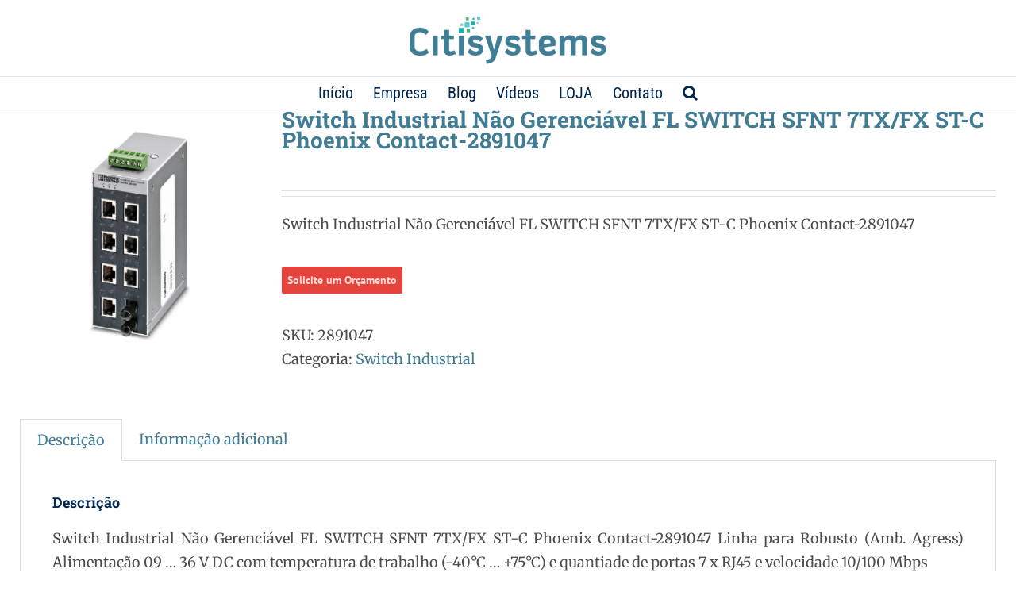

--- FILE ---
content_type: application/x-javascript; charset=UTF-8
request_url: https://www.citisystems.com.br/wp-content/cache/min/1/wp-content/plugins/product-enquiry-pro/wisdm-forms/views/js/frontend-057037019497a6b1692e19e5d0457dc5.js
body_size: -182
content:
jQuery(window).load(function(){function clearStatus(currentElement){if(currentElement.attr('aria-valuenow')<=0||currentElement.attr('aria-valuenow')==''){currentElement.prev('.rateit-reset').hide()}else{currentElement.prev('.rateit-reset').show()}}
jQuery('.rateit-range').each(function(){clearStatus(jQuery(this))})
jQuery('.rateit-range').hover(function(){jQuery(this).prev('.rateit-reset').hide()},function(){clearStatus(jQuery(this))})
jQuery('.rateit-reset').click(function(){let $resetButton=jQuery(this),$ratingHiddenField=$resetButton.closest('div[id^=Rating_].form-group').find('input:hidden[id^=Rating_]');$resetButton.hide();$ratingHiddenField.val('');$ratingHiddenField.change()})})